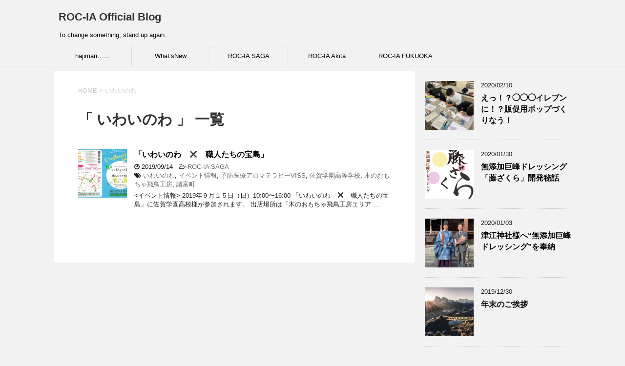

--- FILE ---
content_type: text/html; charset=UTF-8
request_url: http://roc-ia.com/tag/%E3%81%84%E3%82%8F%E3%81%84%E3%81%AE%E3%82%8F/
body_size: 9127
content:
<!DOCTYPE html>
<!--[if lt IE 7]>
<html class="ie6" lang="ja"> <![endif]-->
<!--[if IE 7]>
<html class="i7" lang="ja"> <![endif]-->
<!--[if IE 8]>
<html class="ie" lang="ja"> <![endif]-->
<!--[if gt IE 8]><!-->
<html lang="ja">
	<!--<![endif]-->
	<head prefix="og: http://ogp.me/ns# fb: http://ogp.me/ns/fb# article: http://ogp.me/ns/article#">
		<meta charset="UTF-8" >
		<meta name="viewport" content="width=device-width,initial-scale=1.0,user-scalable=yes">
		<meta name="format-detection" content="telephone=no" >
		
					<meta name="robots" content="noindex,follow">
		
		<link rel="alternate" type="application/rss+xml" title="ROC-IA Official Blog RSS Feed" href="http://roc-ia.com/feed/" />
		<link rel="pingback" href="http://roc-ia.com/xmlrpc.php" >
		<!--[if lt IE 9]>
		<script src="http://roc-ia.com/wp-content/themes/stinger8/js/html5shiv.js"></script>
		<![endif]-->
				<title>いわいのわ &#8211; ROC-IA Official Blog</title>
		<style>
		#wpadminbar #wp-admin-bar-cp_plugins_top_button .ab-icon:before {
			content: "\f533";
			top: 3px;
		}
		#wpadminbar #wp-admin-bar-cp_plugins_top_button .ab-icon {
			transform: rotate(45deg);
		}
		</style>
	<style>
#wpadminbar #wp-admin-bar-wccp_free_top_button .ab-icon:before {
	content: "\f160";
	color: #02CA02;
	top: 3px;
}
#wpadminbar #wp-admin-bar-wccp_free_top_button .ab-icon {
	transform: rotate(45deg);
}
</style>
<link rel='dns-prefetch' href='//webfonts.xserver.jp' />
<link rel='dns-prefetch' href='//ajax.googleapis.com' />
<link rel='dns-prefetch' href='//s.w.org' />
		<script type="text/javascript">
			window._wpemojiSettings = {"baseUrl":"https:\/\/s.w.org\/images\/core\/emoji\/13.0.1\/72x72\/","ext":".png","svgUrl":"https:\/\/s.w.org\/images\/core\/emoji\/13.0.1\/svg\/","svgExt":".svg","source":{"concatemoji":"http:\/\/roc-ia.com\/wp-includes\/js\/wp-emoji-release.min.js?ver=5.6.16"}};
			!function(e,a,t){var n,r,o,i=a.createElement("canvas"),p=i.getContext&&i.getContext("2d");function s(e,t){var a=String.fromCharCode;p.clearRect(0,0,i.width,i.height),p.fillText(a.apply(this,e),0,0);e=i.toDataURL();return p.clearRect(0,0,i.width,i.height),p.fillText(a.apply(this,t),0,0),e===i.toDataURL()}function c(e){var t=a.createElement("script");t.src=e,t.defer=t.type="text/javascript",a.getElementsByTagName("head")[0].appendChild(t)}for(o=Array("flag","emoji"),t.supports={everything:!0,everythingExceptFlag:!0},r=0;r<o.length;r++)t.supports[o[r]]=function(e){if(!p||!p.fillText)return!1;switch(p.textBaseline="top",p.font="600 32px Arial",e){case"flag":return s([127987,65039,8205,9895,65039],[127987,65039,8203,9895,65039])?!1:!s([55356,56826,55356,56819],[55356,56826,8203,55356,56819])&&!s([55356,57332,56128,56423,56128,56418,56128,56421,56128,56430,56128,56423,56128,56447],[55356,57332,8203,56128,56423,8203,56128,56418,8203,56128,56421,8203,56128,56430,8203,56128,56423,8203,56128,56447]);case"emoji":return!s([55357,56424,8205,55356,57212],[55357,56424,8203,55356,57212])}return!1}(o[r]),t.supports.everything=t.supports.everything&&t.supports[o[r]],"flag"!==o[r]&&(t.supports.everythingExceptFlag=t.supports.everythingExceptFlag&&t.supports[o[r]]);t.supports.everythingExceptFlag=t.supports.everythingExceptFlag&&!t.supports.flag,t.DOMReady=!1,t.readyCallback=function(){t.DOMReady=!0},t.supports.everything||(n=function(){t.readyCallback()},a.addEventListener?(a.addEventListener("DOMContentLoaded",n,!1),e.addEventListener("load",n,!1)):(e.attachEvent("onload",n),a.attachEvent("onreadystatechange",function(){"complete"===a.readyState&&t.readyCallback()})),(n=t.source||{}).concatemoji?c(n.concatemoji):n.wpemoji&&n.twemoji&&(c(n.twemoji),c(n.wpemoji)))}(window,document,window._wpemojiSettings);
		</script>
		<style type="text/css">
img.wp-smiley,
img.emoji {
	display: inline !important;
	border: none !important;
	box-shadow: none !important;
	height: 1em !important;
	width: 1em !important;
	margin: 0 .07em !important;
	vertical-align: -0.1em !important;
	background: none !important;
	padding: 0 !important;
}
</style>
	<link rel='stylesheet' id='wp-block-library-css'  href='http://roc-ia.com/wp-includes/css/dist/block-library/style.min.css?ver=5.6.16' type='text/css' media='all' />
<link rel='stylesheet' id='parent-style-css'  href='http://roc-ia.com/wp-content/themes/stinger8/style.css?ver=5.6.16' type='text/css' media='all' />
<link rel='stylesheet' id='normalize-css'  href='http://roc-ia.com/wp-content/themes/stinger8/css/normalize.css?ver=1.5.9' type='text/css' media='all' />
<link rel='stylesheet' id='font-awesome-css'  href='http://roc-ia.com/wp-content/themes/stinger8/css/fontawesome/css/font-awesome.min.css?ver=4.5.0' type='text/css' media='all' />
<link rel='stylesheet' id='style-css'  href='http://roc-ia.com/wp-content/themes/stinger8-child/style.css?ver=5.6.16' type='text/css' media='all' />
<script type='text/javascript' src='//ajax.googleapis.com/ajax/libs/jquery/1.11.3/jquery.min.js?ver=1.11.3' id='jquery-js'></script>
<script type='text/javascript' src='//webfonts.xserver.jp/js/xserver.js?ver=1.2.1' id='typesquare_std-js'></script>
<link rel="https://api.w.org/" href="http://roc-ia.com/wp-json/" /><link rel="alternate" type="application/json" href="http://roc-ia.com/wp-json/wp/v2/tags/35" /><!-- Favicon Rotator -->
<link rel="shortcut icon" href="http://roc-ia.com/wp-content/uploads/2019/08/favicon-96x96.png" />
<link rel="apple-touch-icon-precomposed" href="http://roc-ia.com/wp-content/uploads/2019/08/favicon-16x16.png" />
<!-- End Favicon Rotator -->
<script id="wpcp_disable_selection" type="text/javascript">
var image_save_msg='You are not allowed to save images!';
	var no_menu_msg='Context Menu disabled!';
	var smessage = "Content is protected !!";

function disableEnterKey(e)
{
	var elemtype = e.target.tagName;
	
	elemtype = elemtype.toUpperCase();
	
	if (elemtype == "TEXT" || elemtype == "TEXTAREA" || elemtype == "INPUT" || elemtype == "PASSWORD" || elemtype == "SELECT" || elemtype == "OPTION" || elemtype == "EMBED")
	{
		elemtype = 'TEXT';
	}
	
	if (e.ctrlKey){
     var key;
     if(window.event)
          key = window.event.keyCode;     //IE
     else
          key = e.which;     //firefox (97)
    //if (key != 17) alert(key);
     if (elemtype!= 'TEXT' && (key == 97 || key == 65 || key == 67 || key == 99 || key == 88 || key == 120 || key == 26 || key == 85  || key == 86 || key == 83 || key == 43 || key == 73))
     {
		if(wccp_free_iscontenteditable(e)) return true;
		show_wpcp_message('You are not allowed to copy content or view source');
		return false;
     }else
     	return true;
     }
}


/*For contenteditable tags*/
function wccp_free_iscontenteditable(e)
{
	var e = e || window.event; // also there is no e.target property in IE. instead IE uses window.event.srcElement
  	
	var target = e.target || e.srcElement;

	var elemtype = e.target.nodeName;
	
	elemtype = elemtype.toUpperCase();
	
	var iscontenteditable = "false";
		
	if(typeof target.getAttribute!="undefined" ) iscontenteditable = target.getAttribute("contenteditable"); // Return true or false as string
	
	var iscontenteditable2 = false;
	
	if(typeof target.isContentEditable!="undefined" ) iscontenteditable2 = target.isContentEditable; // Return true or false as boolean

	if(target.parentElement.isContentEditable) iscontenteditable2 = true;
	
	if (iscontenteditable == "true" || iscontenteditable2 == true)
	{
		if(typeof target.style!="undefined" ) target.style.cursor = "text";
		
		return true;
	}
}

////////////////////////////////////
function disable_copy(e)
{	
	var e = e || window.event; // also there is no e.target property in IE. instead IE uses window.event.srcElement
	
	var elemtype = e.target.tagName;
	
	elemtype = elemtype.toUpperCase();
	
	if (elemtype == "TEXT" || elemtype == "TEXTAREA" || elemtype == "INPUT" || elemtype == "PASSWORD" || elemtype == "SELECT" || elemtype == "OPTION" || elemtype == "EMBED")
	{
		elemtype = 'TEXT';
	}
	
	if(wccp_free_iscontenteditable(e)) return true;
	
	var isSafari = /Safari/.test(navigator.userAgent) && /Apple Computer/.test(navigator.vendor);
	
	var checker_IMG = '';
	if (elemtype == "IMG" && checker_IMG == 'checked' && e.detail >= 2) {show_wpcp_message(alertMsg_IMG);return false;}
	if (elemtype != "TEXT")
	{
		if (smessage !== "" && e.detail == 2)
			show_wpcp_message(smessage);
		
		if (isSafari)
			return true;
		else
			return false;
	}	
}

//////////////////////////////////////////
function disable_copy_ie()
{
	var e = e || window.event;
	var elemtype = window.event.srcElement.nodeName;
	elemtype = elemtype.toUpperCase();
	if(wccp_free_iscontenteditable(e)) return true;
	if (elemtype == "IMG") {show_wpcp_message(alertMsg_IMG);return false;}
	if (elemtype != "TEXT" && elemtype != "TEXTAREA" && elemtype != "INPUT" && elemtype != "PASSWORD" && elemtype != "SELECT" && elemtype != "OPTION" && elemtype != "EMBED")
	{
		return false;
	}
}	
function reEnable()
{
	return true;
}
document.onkeydown = disableEnterKey;
document.onselectstart = disable_copy_ie;
if(navigator.userAgent.indexOf('MSIE')==-1)
{
	document.onmousedown = disable_copy;
	document.onclick = reEnable;
}
function disableSelection(target)
{
    //For IE This code will work
    if (typeof target.onselectstart!="undefined")
    target.onselectstart = disable_copy_ie;
    
    //For Firefox This code will work
    else if (typeof target.style.MozUserSelect!="undefined")
    {target.style.MozUserSelect="none";}
    
    //All other  (ie: Opera) This code will work
    else
    target.onmousedown=function(){return false}
    target.style.cursor = "default";
}
//Calling the JS function directly just after body load
window.onload = function(){disableSelection(document.body);};

//////////////////special for safari Start////////////////
var onlongtouch;
var timer;
var touchduration = 1000; //length of time we want the user to touch before we do something

var elemtype = "";
function touchstart(e) {
	var e = e || window.event;
  // also there is no e.target property in IE.
  // instead IE uses window.event.srcElement
  	var target = e.target || e.srcElement;
	
	elemtype = window.event.srcElement.nodeName;
	
	elemtype = elemtype.toUpperCase();
	
	if(!wccp_pro_is_passive()) e.preventDefault();
	if (!timer) {
		timer = setTimeout(onlongtouch, touchduration);
	}
}

function touchend() {
    //stops short touches from firing the event
    if (timer) {
        clearTimeout(timer);
        timer = null;
    }
	onlongtouch();
}

onlongtouch = function(e) { //this will clear the current selection if anything selected
	
	if (elemtype != "TEXT" && elemtype != "TEXTAREA" && elemtype != "INPUT" && elemtype != "PASSWORD" && elemtype != "SELECT" && elemtype != "EMBED" && elemtype != "OPTION")	
	{
		if (window.getSelection) {
			if (window.getSelection().empty) {  // Chrome
			window.getSelection().empty();
			} else if (window.getSelection().removeAllRanges) {  // Firefox
			window.getSelection().removeAllRanges();
			}
		} else if (document.selection) {  // IE?
			document.selection.empty();
		}
		return false;
	}
};

document.addEventListener("DOMContentLoaded", function(event) { 
    window.addEventListener("touchstart", touchstart, false);
    window.addEventListener("touchend", touchend, false);
});

function wccp_pro_is_passive() {

  var cold = false,
  hike = function() {};

  try {
	  const object1 = {};
  var aid = Object.defineProperty(object1, 'passive', {
  get() {cold = true}
  });
  window.addEventListener('test', hike, aid);
  window.removeEventListener('test', hike, aid);
  } catch (e) {}

  return cold;
}
/*special for safari End*/
</script>
<script id="wpcp_disable_Right_Click" type="text/javascript">
document.ondragstart = function() { return false;}
	function nocontext(e) {
	   return false;
	}
	document.oncontextmenu = nocontext;
</script>
<style>
.unselectable
{
-moz-user-select:none;
-webkit-user-select:none;
cursor: default;
}
html
{
-webkit-touch-callout: none;
-webkit-user-select: none;
-khtml-user-select: none;
-moz-user-select: none;
-ms-user-select: none;
user-select: none;
-webkit-tap-highlight-color: rgba(0,0,0,0);
}
</style>
<script id="wpcp_css_disable_selection" type="text/javascript">
var e = document.getElementsByTagName('body')[0];
if(e)
{
	e.setAttribute('unselectable',on);
}
</script>
<style type="text/css">.recentcomments a{display:inline !important;padding:0 !important;margin:0 !important;}</style><!-- ## NXS/OG ## --><!-- ## NXSOGTAGS ## --><!-- ## NXS/OG ## -->
	</head>
	<body class="archive tag tag-35 unselectable" >
			<div id="st-ami">
				<div id="wrapper">
				<div id="wrapper-in">
					<header>
						<div id="headbox-bg">
							<div class="clearfix" id="headbox">
								<nav id="s-navi" class="pcnone">
	<dl class="acordion">
		<dt class="trigger">
			<p><span class="op"><i class="fa fa-bars"></i></span></p>
		</dt>

		<dd class="acordion_tree">
						<div class="menu-global-menu-container"><ul id="menu-global-menu" class="menu"><li id="menu-item-35" class="menu-item menu-item-type-custom menu-item-object-custom menu-item-35"><a href="https://roc-ia.com/hajimari/">hajimari&#8230;&#8230;</a></li>
<li id="menu-item-23" class="menu-item menu-item-type-taxonomy menu-item-object-category menu-item-23"><a href="http://roc-ia.com/category/whatsnew/">What’sNew</a></li>
<li id="menu-item-40" class="menu-item menu-item-type-taxonomy menu-item-object-category menu-item-40"><a href="http://roc-ia.com/category/saga/">ROC-IA SAGA</a></li>
<li id="menu-item-38" class="menu-item menu-item-type-taxonomy menu-item-object-category menu-item-38"><a href="http://roc-ia.com/category/akita/">ROC-IA Akita</a></li>
<li id="menu-item-39" class="menu-item menu-item-type-taxonomy menu-item-object-category menu-item-39"><a href="http://roc-ia.com/category/fukuoka/">ROC-IA FUKUOKA</a></li>
</ul></div>			<div class="clear"></div>

		</dd>
	</dl>
</nav>
									<div id="header-l">
									<!-- ロゴ又はブログ名 -->
									<p class="sitename">
										<a href="http://roc-ia.com/">
											ROC-IA Official Blog										</a>
									</p>
									<!-- ロゴ又はブログ名ここまで -->
									<!-- キャプション -->
																			<p class="descr">
											To change something, stand up again.										</p>
																		</div><!-- /#header-l -->

							</div><!-- /#headbox-bg -->
						</div><!-- /#headbox clearfix -->

						<div id="gazou-wide">
										<div id="st-menubox">
			<div id="st-menuwide">
				<nav class="smanone clearfix"><ul id="menu-global-menu-1" class="menu"><li class="menu-item menu-item-type-custom menu-item-object-custom menu-item-35"><a href="https://roc-ia.com/hajimari/">hajimari&#8230;&#8230;</a></li>
<li class="menu-item menu-item-type-taxonomy menu-item-object-category menu-item-23"><a href="http://roc-ia.com/category/whatsnew/">What’sNew</a></li>
<li class="menu-item menu-item-type-taxonomy menu-item-object-category menu-item-40"><a href="http://roc-ia.com/category/saga/">ROC-IA SAGA</a></li>
<li class="menu-item menu-item-type-taxonomy menu-item-object-category menu-item-38"><a href="http://roc-ia.com/category/akita/">ROC-IA Akita</a></li>
<li class="menu-item menu-item-type-taxonomy menu-item-object-category menu-item-39"><a href="http://roc-ia.com/category/fukuoka/">ROC-IA FUKUOKA</a></li>
</ul></nav>			</div>
		</div>
	
							
						</div>
						<!-- /gazou -->

					</header>
					<div id="content-w">
<div id="content" class="clearfix">
	<div id="contentInner">
		<div class="st-main">

				<!--ぱんくず -->
									<section id="breadcrumb">
					<ol>
						<li><a href="http://roc-ia.com"><span>HOME</span></a> > </li>
						<li>いわいのわ</li>
					</ol>
					</section>
								<!--/ ぱんくず -->

			<article>
				
				<!--ループ開始-->
				<h1 class="entry-title">「
											いわいのわ										」 一覧 </h1>

				<div class="kanren">
			<dl class="clearfix">
			<dt><a href="http://roc-ia.com/2019/09/14/iwainowa0914/">
											<img width="150" height="150" src="http://roc-ia.com/wp-content/uploads/2019/09/スクリーンショット-2019-09-14-15.45.52-150x150.jpg" class="attachment-thumbnail size-thumbnail wp-post-image" alt="" loading="lazy" srcset="http://roc-ia.com/wp-content/uploads/2019/09/スクリーンショット-2019-09-14-15.45.52-150x150.jpg 150w, http://roc-ia.com/wp-content/uploads/2019/09/スクリーンショット-2019-09-14-15.45.52-100x100.jpg 100w" sizes="(max-width: 150px) 100vw, 150px" />									</a></dt>
			<dd>
				<p class="kanren-t"><a href="http://roc-ia.com/2019/09/14/iwainowa0914/">
						「いわいのわ　&#x2716;　職人たちの宝島」					</a></p>

				<div class="blog_info">
					<p><i class="fa fa-clock-o"></i>
						2019/09/14						&nbsp;<span class="pcone">
							<i class="fa fa-folder-open-o" aria-hidden="true"></i>-<a href="http://roc-ia.com/category/saga/" rel="category tag">ROC-IA SAGA</a><br/>
							<i class="fa fa-tags"></i>&nbsp;<a href="http://roc-ia.com/tag/%e3%81%84%e3%82%8f%e3%81%84%e3%81%ae%e3%82%8f/" rel="tag">いわいのわ</a>, <a href="http://roc-ia.com/tag/%e3%82%a4%e3%83%99%e3%83%b3%e3%83%88%e6%83%85%e5%a0%b1/" rel="tag">イベント情報</a>, <a href="http://roc-ia.com/tag/%e4%ba%88%e9%98%b2%e5%8c%bb%e7%99%82%e3%82%a2%e3%83%ad%e3%83%9e%e3%83%86%e3%83%a9%e3%83%94%e3%83%bcviss/" rel="tag">予防医療アロマテラピーVISS</a>, <a href="http://roc-ia.com/tag/%e4%bd%90%e8%b3%80%e5%ad%a6%e5%9c%92%e9%ab%98%e7%ad%89%e5%ad%a6%e6%a0%a1/" rel="tag">佐賀学園高等学校</a>, <a href="http://roc-ia.com/tag/%e6%9c%a8%e3%81%ae%e3%81%8a%e3%82%82%e3%81%a1%e3%82%83%e9%a3%9b%e9%b3%a5%e5%b7%a5%e6%88%bf/" rel="tag">木のおもちゃ飛鳥工房</a>, <a href="http://roc-ia.com/tag/%e8%ab%b8%e5%af%8c%e7%94%ba/" rel="tag">諸富町</a>          </span></p>
				</div>
				<div class="smanone2">
					<p>&lt;イベント情報&gt; 2019年９月１５日（日）10:00〜16:00 「いわいのわ　&#x2716;　職人たちの宝島」に佐賀学園高校様が参加されます。 出店場所は「木のおもちゃ飛鳥工房エリア &#8230; </p>
				</div>
			</dd>
		</dl>
	</div>
					<div class="st-pagelink">
		</div>

			</article>
		</div>
	</div>
	<!-- /#contentInner -->
	<div id="side">
	<div class="st-aside">

		
		<div class="kanren">
							<dl class="clearfix">
				<dt><a href="http://roc-ia.com/2020/02/10/pop/">
													<img width="150" height="150" src="http://roc-ia.com/wp-content/uploads/2020/02/20200210223805-150x150.jpg" class="attachment-thumbnail size-thumbnail wp-post-image" alt="" loading="lazy" srcset="http://roc-ia.com/wp-content/uploads/2020/02/20200210223805-150x150.jpg 150w, http://roc-ia.com/wp-content/uploads/2020/02/20200210223805-100x100.jpg 100w" sizes="(max-width: 150px) 100vw, 150px" />											</a></dt>
				<dd>
					<div class="blog_info">
						<p>2020/02/10</p>
					</div>
					<p class="kanren-t"><a href="http://roc-ia.com/2020/02/10/pop/">えっ！？◯◯◯イレブンに！？販促用ポップづくりなう！</a></p>

					<div class="smanone2">
											</div>
				</dd>
			</dl>
					<dl class="clearfix">
				<dt><a href="http://roc-ia.com/2020/01/30/fujizakura-020130/">
													<img width="150" height="150" src="http://roc-ia.com/wp-content/uploads/2020/01/スクリーンショット-2020-01-30-21.02.53-1-150x150.png" class="attachment-thumbnail size-thumbnail wp-post-image" alt="" loading="lazy" srcset="http://roc-ia.com/wp-content/uploads/2020/01/スクリーンショット-2020-01-30-21.02.53-1-150x150.png 150w, http://roc-ia.com/wp-content/uploads/2020/01/スクリーンショット-2020-01-30-21.02.53-1-100x100.png 100w" sizes="(max-width: 150px) 100vw, 150px" />											</a></dt>
				<dd>
					<div class="blog_info">
						<p>2020/01/30</p>
					</div>
					<p class="kanren-t"><a href="http://roc-ia.com/2020/01/30/fujizakura-020130/">無添加巨峰ドレッシング「藤ざくら」開発秘話</a></p>

					<div class="smanone2">
											</div>
				</dd>
			</dl>
					<dl class="clearfix">
				<dt><a href="http://roc-ia.com/2020/01/03/0103hounou/">
													<img width="150" height="150" src="http://roc-ia.com/wp-content/uploads/2020/01/81506425_612219612878088_6420014180874584064_n-150x150.jpg" class="attachment-thumbnail size-thumbnail wp-post-image" alt="" loading="lazy" srcset="http://roc-ia.com/wp-content/uploads/2020/01/81506425_612219612878088_6420014180874584064_n-150x150.jpg 150w, http://roc-ia.com/wp-content/uploads/2020/01/81506425_612219612878088_6420014180874584064_n-100x100.jpg 100w" sizes="(max-width: 150px) 100vw, 150px" />											</a></dt>
				<dd>
					<div class="blog_info">
						<p>2020/01/03</p>
					</div>
					<p class="kanren-t"><a href="http://roc-ia.com/2020/01/03/0103hounou/">津江神社様へ“無添加巨峰ドレッシング”を奉納</a></p>

					<div class="smanone2">
											</div>
				</dd>
			</dl>
					<dl class="clearfix">
				<dt><a href="http://roc-ia.com/2019/12/30/nenmatuaisatu/">
													<img width="150" height="150" src="http://roc-ia.com/wp-content/uploads/2019/12/gokyo-ri-4692458_1920-150x150.jpg" class="attachment-thumbnail size-thumbnail wp-post-image" alt="" loading="lazy" srcset="http://roc-ia.com/wp-content/uploads/2019/12/gokyo-ri-4692458_1920-150x150.jpg 150w, http://roc-ia.com/wp-content/uploads/2019/12/gokyo-ri-4692458_1920-100x100.jpg 100w" sizes="(max-width: 150px) 100vw, 150px" />											</a></dt>
				<dd>
					<div class="blog_info">
						<p>2019/12/30</p>
					</div>
					<p class="kanren-t"><a href="http://roc-ia.com/2019/12/30/nenmatuaisatu/">年末のご挨拶</a></p>

					<div class="smanone2">
											</div>
				</dd>
			</dl>
					<dl class="clearfix">
				<dt><a href="http://roc-ia.com/2019/12/21/1221pacages/">
													<img width="150" height="150" src="http://roc-ia.com/wp-content/uploads/2019/12/IMG_0504-150x150.jpg" class="attachment-thumbnail size-thumbnail wp-post-image" alt="" loading="lazy" srcset="http://roc-ia.com/wp-content/uploads/2019/12/IMG_0504-150x150.jpg 150w, http://roc-ia.com/wp-content/uploads/2019/12/IMG_0504-100x100.jpg 100w" sizes="(max-width: 150px) 100vw, 150px" />											</a></dt>
				<dd>
					<div class="blog_info">
						<p>2019/12/21</p>
					</div>
					<p class="kanren-t"><a href="http://roc-ia.com/2019/12/21/1221pacages/">佐賀農生がパッケージ・ロゴをデザイン！</a></p>

					<div class="smanone2">
											</div>
				</dd>
			</dl>
				</div>
					<div id="mybox">
				<div class="ad"><div id="search">
	<form method="get" id="searchform" action="http://roc-ia.com/">
		<label class="hidden" for="s">
					</label>
		<input type="text" placeholder="検索するテキストを入力" value="" name="s" id="s" />
		<input type="image" src="http://roc-ia.com/wp-content/themes/stinger8/images/search.png" alt="検索" id="searchsubmit" />
	</form>
</div>
<!-- /stinger --> </div>
		<div class="ad">
		<p class="menu_underh2">最近の投稿</p>
		<ul>
											<li>
					<a href="http://roc-ia.com/2020/02/10/pop/">えっ！？◯◯◯イレブンに！？販促用ポップづくりなう！</a>
									</li>
											<li>
					<a href="http://roc-ia.com/2020/01/30/fujizakura-020130/">無添加巨峰ドレッシング「藤ざくら」開発秘話</a>
									</li>
											<li>
					<a href="http://roc-ia.com/2020/01/03/0103hounou/">津江神社様へ“無添加巨峰ドレッシング”を奉納</a>
									</li>
											<li>
					<a href="http://roc-ia.com/2019/12/30/nenmatuaisatu/">年末のご挨拶</a>
									</li>
											<li>
					<a href="http://roc-ia.com/2019/12/21/1221pacages/">佐賀農生がパッケージ・ロゴをデザイン！</a>
									</li>
					</ul>

		</div><div class="ad"><p class="menu_underh2">最近のコメント</p><ul id="recentcomments"></ul></div><div class="ad"><p class="menu_underh2">アーカイブ</p>
			<ul>
					<li><a href='http://roc-ia.com/2020/02/'>2020年2月</a></li>
	<li><a href='http://roc-ia.com/2020/01/'>2020年1月</a></li>
	<li><a href='http://roc-ia.com/2019/12/'>2019年12月</a></li>
	<li><a href='http://roc-ia.com/2019/09/'>2019年9月</a></li>
	<li><a href='http://roc-ia.com/2019/08/'>2019年8月</a></li>
			</ul>

			</div><div class="ad"><p class="menu_underh2">カテゴリー</p>
			<ul>
					<li class="cat-item cat-item-9"><a href="http://roc-ia.com/category/saga/">ROC-IA SAGA</a>
</li>
	<li class="cat-item cat-item-5"><a href="http://roc-ia.com/category/whatsnew/" title="お知らせ">What’sNew</a>
</li>
			</ul>

			</div><div class="ad"><p class="menu_underh2">メタ情報</p>
		<ul>
						<li><a href="http://roc-ia.com/wp-login.php">ログイン</a></li>
			<li><a href="http://roc-ia.com/feed/">投稿フィード</a></li>
			<li><a href="http://roc-ia.com/comments/feed/">コメントフィード</a></li>

			<li><a href="https://ja.wordpress.org/">WordPress.org</a></li>
		</ul>

		</div>			</div>
				<!-- 追尾広告エリア -->
		<div id="scrollad">
					</div>
		<!-- 追尾広告エリアここまで -->
	</div>
</div>
<!-- /#side -->
</div>
<!--/#content -->
</div><!-- /contentw -->
<footer>
<div id="footer">
<div id="footer-in">
<div class="footermenubox clearfix "><ul id="menu-global-menu-2" class="footermenust"><li class="menu-item menu-item-type-custom menu-item-object-custom menu-item-35"><a href="https://roc-ia.com/hajimari/">hajimari&#8230;&#8230;</a></li>
<li class="menu-item menu-item-type-taxonomy menu-item-object-category menu-item-23"><a href="http://roc-ia.com/category/whatsnew/">What’sNew</a></li>
<li class="menu-item menu-item-type-taxonomy menu-item-object-category menu-item-40"><a href="http://roc-ia.com/category/saga/">ROC-IA SAGA</a></li>
<li class="menu-item menu-item-type-taxonomy menu-item-object-category menu-item-38"><a href="http://roc-ia.com/category/akita/">ROC-IA Akita</a></li>
<li class="menu-item menu-item-type-taxonomy menu-item-object-category menu-item-39"><a href="http://roc-ia.com/category/fukuoka/">ROC-IA FUKUOKA</a></li>
</ul></div>	<div class="footer-wbox clearfix">

		<div class="footer-c">
			<!-- フッターのメインコンテンツ -->
			<p class="footerlogo">
			<!-- ロゴ又はブログ名 -->
									<a href="http://roc-ia.com/">
									ROC-IA Official Blog									</a>
							</p>

			<p>
				<a href="http://roc-ia.com/">To change something, stand up again.</a>
			</p>
		</div>
	</div>

	<p class="copy">Copyright&copy;
		ROC-IA Official Blog		,
		2026		All Rights Reserved.</p>

</div>
</div>
</footer>
</div>
<!-- /#wrapperin -->
</div>
<!-- /#wrapper -->
</div><!-- /#st-ami -->
<!-- ページトップへ戻る -->
	<div id="page-top"><a href="#wrapper" class="fa fa-angle-up"></a></div>
<!-- ページトップへ戻る　終わり -->
	<div id="wpcp-error-message" class="msgmsg-box-wpcp hideme"><span>error: </span>Content is protected !!</div>
	<script>
	var timeout_result;
	function show_wpcp_message(smessage)
	{
		if (smessage !== "")
			{
			var smessage_text = '<span>Alert: </span>'+smessage;
			document.getElementById("wpcp-error-message").innerHTML = smessage_text;
			document.getElementById("wpcp-error-message").className = "msgmsg-box-wpcp warning-wpcp showme";
			clearTimeout(timeout_result);
			timeout_result = setTimeout(hide_message, 3000);
			}
	}
	function hide_message()
	{
		document.getElementById("wpcp-error-message").className = "msgmsg-box-wpcp warning-wpcp hideme";
	}
	</script>
		<style>
	@media print {
	body * {display: none !important;}
		body:after {
		content: "You are not allowed to print preview this page, Thank you"; }
	}
	</style>
		<style type="text/css">
	#wpcp-error-message {
	    direction: ltr;
	    text-align: center;
	    transition: opacity 900ms ease 0s;
	    z-index: 99999999;
	}
	.hideme {
    	opacity:0;
    	visibility: hidden;
	}
	.showme {
    	opacity:1;
    	visibility: visible;
	}
	.msgmsg-box-wpcp {
		border:1px solid #f5aca6;
		border-radius: 10px;
		color: #555;
		font-family: Tahoma;
		font-size: 11px;
		margin: 10px;
		padding: 10px 36px;
		position: fixed;
		width: 255px;
		top: 50%;
  		left: 50%;
  		margin-top: -10px;
  		margin-left: -130px;
  		-webkit-box-shadow: 0px 0px 34px 2px rgba(242,191,191,1);
		-moz-box-shadow: 0px 0px 34px 2px rgba(242,191,191,1);
		box-shadow: 0px 0px 34px 2px rgba(242,191,191,1);
	}
	.msgmsg-box-wpcp span {
		font-weight:bold;
		text-transform:uppercase;
	}
		.warning-wpcp {
		background:#ffecec url('http://roc-ia.com/wp-content/plugins/wp-content-copy-protector/images/warning.png') no-repeat 10px 50%;
	}
    </style>
<script type='text/javascript' src='http://roc-ia.com/wp-content/themes/stinger8/js/base.js?ver=5.6.16' id='base-js'></script>
<script type='text/javascript' src='http://roc-ia.com/wp-content/themes/stinger8/js/scroll.js?ver=5.6.16' id='scroll-js'></script>
<script type='text/javascript' src='http://roc-ia.com/wp-includes/js/wp-embed.min.js?ver=5.6.16' id='wp-embed-js'></script>
</body></html>
